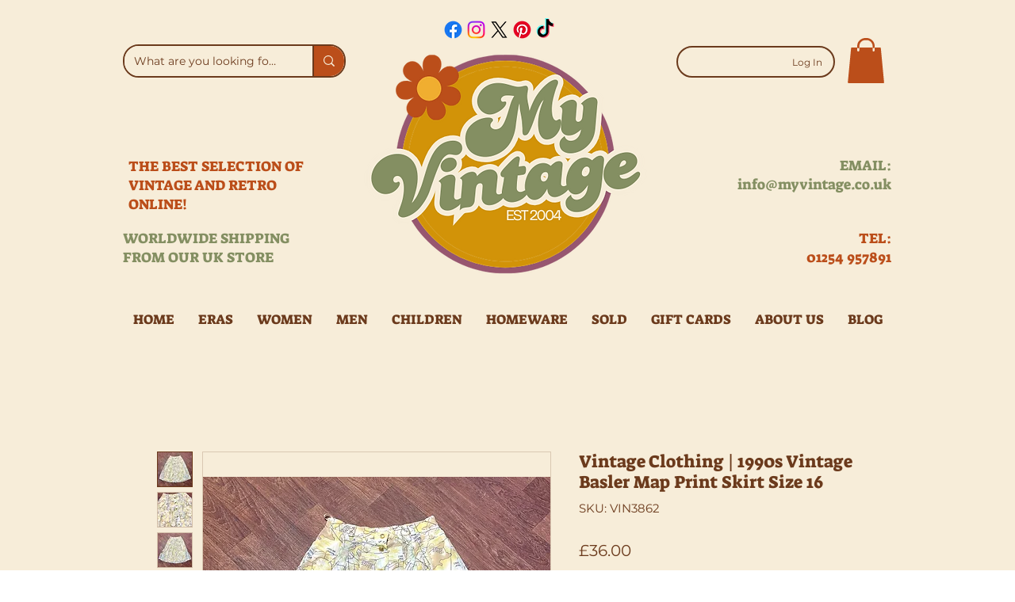

--- FILE ---
content_type: application/javascript
request_url: https://wixwebsitespeedy7.b-cdn.net/speedyscripts/ecmrx_7181/ecmrx_7181_3.js
body_size: 3234
content:
/*! 
 * This script is part of websitespeedy.com. 
 * It is obfuscated to protect intellectual property. 
 * Contact support@websitespeedy.com for further details. 
 * Copyright Disclaimer under Section 107 of the copyright act 1976  
 */ 
  var _0xc92e=["","split","0123456789abcdefghijklmnopqrstuvwxyzABCDEFGHIJKLMNOPQRSTUVWXYZ+/","slice","indexOf","","",".","pow","reduce","reverse","0"];function _0xe32c(d,e,f){var g=_0xc92e[2][_0xc92e[1]](_0xc92e[0]);var h=g[_0xc92e[3]](0,e);var i=g[_0xc92e[3]](0,f);var j=d[_0xc92e[1]](_0xc92e[0])[_0xc92e[10]]()[_0xc92e[9]](function(a,b,c){if(h[_0xc92e[4]](b)!==-1)return a+=h[_0xc92e[4]](b)*(Math[_0xc92e[8]](e,c))},0);var k=_0xc92e[0];while(j>0){k=i[j%f]+k;j=(j-(j%f))/f}return k||_0xc92e[11]}eval(function(h,u,n,t,e,r){r="";for(var i=0,len=h.length;i<len;i++){var s="";while(h[i]!==n[e]){s+=h[i];i++}for(var j=0;j<n.length;j++)s=s.replace(new RegExp(n[j],"g"),j);r+=String.fromCharCode(_0xe32c(s,e,10)-t)}return decodeURIComponent(escape(r))}("[base64]",81,"FflKIqWcR",18,2,27))
 //** Copyright Disclaimer under Section 107 of the copyright act 1976